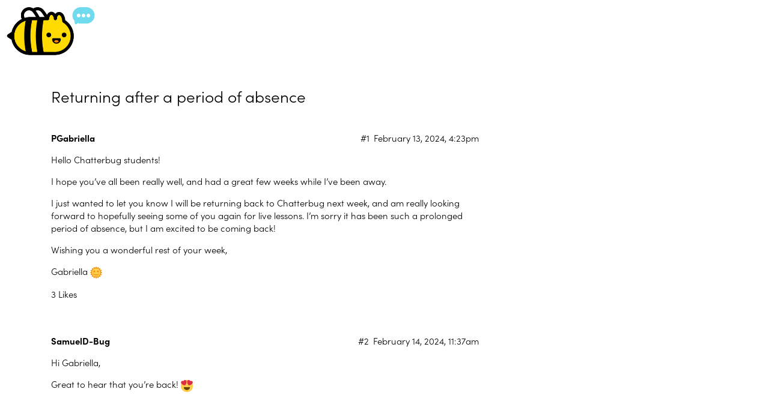

--- FILE ---
content_type: text/html; charset=utf-8
request_url: https://chatterbug.com/community/t/returning-after-a-period-of-absence/12676
body_size: 2363
content:
<!DOCTYPE html>
<html lang="en">
  <head>
    <meta charset="utf-8">
    <title>Returning after a period of absence - Chatterbug Community</title>
    <meta name="description" content="Hello Chatterbug students! 
I hope you’ve all been really well, and had a great few weeks while I’ve been away. 
I just wanted to let you know I will be returning back to Chatterbug next week, and am really looking forwa&amp;hellip;">
    <meta name="generator" content="Discourse 2.8.0.beta10 - https://github.com/discourse/discourse version b75cbec4b6294a04188d99faa9dcae7faf868ee9">
<link rel="icon" type="image/png" href="https://chatterbug-community.global.ssl.fastly.net/optimized/1X/20522213a768cefbfbd2a263bfd5fd81133056ae_2_32x32.png">
<link rel="apple-touch-icon" type="image/png" href="https://chatterbug-community.global.ssl.fastly.net/optimized/1X/6f58fbb20c439e68b9955cd790ea5168678aa941_2_180x180.png">
<meta name="theme-color" content="#ffffff">
<meta name="viewport" content="width=device-width, initial-scale=1.0, minimum-scale=1.0, user-scalable=yes, viewport-fit=cover">
<meta name="discourse-base-uri" content="/community">
<link rel="canonical" href="https://chatterbug.com/community/t/returning-after-a-period-of-absence/12676" />
<script type="application/ld+json">{"@context":"http://schema.org","@type":"WebSite","url":"https://chatterbug.com/community","potentialAction":{"@type":"SearchAction","target":"https://chatterbug.com/community/search?q={search_term_string}","query-input":"required name=search_term_string"}}</script>
<link rel="search" type="application/opensearchdescription+xml" href="https://chatterbug.com/community/opensearch.xml" title="Chatterbug Community Search">

      <link href="https://chatterbug-community.global.ssl.fastly.net/community/stylesheets/desktop_50a685fe945c017ca2080a88da5605a414ca6aa8.css?__ws=chatterbug.com" media="all" rel="stylesheet" data-target="desktop"  />
      <link href="https://chatterbug-community.global.ssl.fastly.net/community/stylesheets/desktop_theme_5_aa5df023a582154af8220d8b8cb89ecc9c46bee7.css?__ws=chatterbug.com" media="all" rel="stylesheet" data-target="desktop_theme" data-theme-id="5" data-theme-name="custom header links"/>
<link href="https://chatterbug-community.global.ssl.fastly.net/community/stylesheets/desktop_theme_4_348767621565cdcf3f22523d82f9d5e91cc12de5.css?__ws=chatterbug.com" media="all" rel="stylesheet" data-target="desktop_theme" data-theme-id="4" data-theme-name="discourse-buttons"/>
<link href="https://chatterbug-community.global.ssl.fastly.net/community/stylesheets/desktop_theme_9_2c4de1e88fbcc5a3305833b62b57c44b609fb0b4.css?__ws=chatterbug.com" media="all" rel="stylesheet" data-target="desktop_theme" data-theme-id="9" data-theme-name="discourse-category-banners"/>
<link href="https://chatterbug-community.global.ssl.fastly.net/community/stylesheets/desktop_theme_13_66d4458585f35b36b80aa1970152d7a9b9d8afe0.css?__ws=chatterbug.com" media="all" rel="stylesheet" data-target="desktop_theme" data-theme-id="13" data-theme-name="discourse-tag-sidebar"/>
<link href="https://chatterbug-community.global.ssl.fastly.net/community/stylesheets/desktop_theme_12_7f97d9989734843ae2164ca6fad29aa048d5535c.css?__ws=chatterbug.com" media="all" rel="stylesheet" data-target="desktop_theme" data-theme-id="12" data-theme-name="chatterbug"/>
    


<script src="https://chatterbug-community.global.ssl.fastly.net/community/theme-javascripts/5ad857258a275d7116ab8f4b31f2f75222dfb015.js?__ws=chatterbug.com"></script>
    
        <link rel="alternate" type="application/rss+xml" title="RSS feed of &#39;Returning after a period of absence&#39;" href="https://chatterbug.com/community/t/returning-after-a-period-of-absence/12676.rss" />
    <meta property="og:site_name" content="Chatterbug Community" />
<meta property="og:type" content="website" />
<meta name="twitter:card" content="summary" />
<meta name="twitter:image" content="https://chatterbug-community.global.ssl.fastly.net/community/community/uploads/default/original/1X/6f58fbb20c439e68b9955cd790ea5168678aa941.png" />
<meta property="og:image" content="https://chatterbug-community.global.ssl.fastly.net/community/community/uploads/default/original/1X/6f58fbb20c439e68b9955cd790ea5168678aa941.png" />
<meta property="og:url" content="https://chatterbug.com/community/t/returning-after-a-period-of-absence/12676" />
<meta name="twitter:url" content="https://chatterbug.com/community/t/returning-after-a-period-of-absence/12676" />
<meta property="og:title" content="Returning after a period of absence" />
<meta name="twitter:title" content="Returning after a period of absence" />
<meta property="og:description" content="Hello Chatterbug students!  I hope you’ve all been really well, and had a great few weeks while I’ve been away.  I just wanted to let you know I will be returning back to Chatterbug next week, and am really looking forward to hopefully seeing some of you again for live lessons. I’m sorry it has been such a prolonged period of absence, but I am excited to be coming back!  Wishing you a wonderful rest of your week,  Gabriella 🌞" />
<meta name="twitter:description" content="Hello Chatterbug students!  I hope you’ve all been really well, and had a great few weeks while I’ve been away.  I just wanted to let you know I will be returning back to Chatterbug next week, and am really looking forward to hopefully seeing some of you again for live lessons. I’m sorry it has been such a prolonged period of absence, but I am excited to be coming back!  Wishing you a wonderful rest of your week,  Gabriella 🌞" />
<meta name="twitter:label1" value="Reading time" />
<meta name="twitter:data1" value="1 mins 🕑" />
<meta name="twitter:label2" value="Likes" />
<meta name="twitter:data2" value="3 ❤" />
<meta property="article:published_time" content="2024-02-13T16:23:31+00:00" />
<meta property="og:ignore_canonical" content="true" />


    
  </head>
  <body class="crawler">
    
<script src="https://chatterbug-community.global.ssl.fastly.net/community/theme-javascripts/708ec057da1c01cd45502b7877fa366bf3681a8a.js?__ws=chatterbug.com"></script>



<script src="https://chatterbug-community.global.ssl.fastly.net/community/theme-javascripts/bc0d19df24a9118471b1124cccb53fb656ebb443.js?__ws=chatterbug.com"></script>



<script src="https://chatterbug-community.global.ssl.fastly.net/community/theme-javascripts/450cd798597203052d60fa9ffb314a6d3cf099f9.js?__ws=chatterbug.com"></script>
    <header>
      <a href="/community/">
          <img src="https://chatterbug-community.global.ssl.fastly.net/community/community/uploads/default/original/1X/bc12f82dc20c709c2654b5d85a20c15696937aed.png" alt="Chatterbug Community" id="site-logo" style="max-width: 150px;">
      </a>
    </header>
    <div id="main-outlet" class="wrap">
        <div id="topic-title">
    <h1>
      <a href="/community/t/returning-after-a-period-of-absence/12676">Returning after a period of absence</a>
    </h1>


  </div>

  


      <div itemscope itemtype='http://schema.org/DiscussionForumPosting' class='topic-body crawler-post'>
        <div class='crawler-post-meta'>
          <div itemprop='publisher' itemscope itemtype="http://schema.org/Organization">
            <meta itemprop='name' content='Chatterbug, Inc'>
              <div itemprop='logo' itemscope itemtype="http://schema.org/ImageObject">
                <meta itemprop='url' content='https://chatterbug-community.global.ssl.fastly.net/community/community/uploads/default/original/1X/bc12f82dc20c709c2654b5d85a20c15696937aed.png'>
              </div>
          </div>
          <span class="creator" itemprop="author" itemscope itemtype="http://schema.org/Person">
            <a itemprop="url" href='https://chatterbug.com/community/u/PGabriella'><span itemprop='name'>PGabriella</span></a>
            
          </span>

          <link itemprop="mainEntityOfPage" href="https://chatterbug.com/community/t/returning-after-a-period-of-absence/12676">


          <span class="crawler-post-infos">
              <time itemprop='datePublished' datetime='2024-02-13T16:23:31Z' class='post-time'>
                February 13, 2024,  4:23pm
              </time>
              <meta itemprop='dateModified' content='2024-02-13T16:23:31Z'>
          <span itemprop='position'>#1</span>
          </span>
        </div>
        <div class='post' itemprop='articleBody'>
          <p>Hello Chatterbug students!</p>
<p>I hope you’ve all been really well, and had a great few weeks while I’ve been away.</p>
<p>I just wanted to let you know I will be returning back to Chatterbug next week, and am really looking forward to hopefully seeing some of you again for live lessons. I’m sorry it has been such a prolonged period of absence, but I am excited to be coming back!</p>
<p>Wishing you a wonderful rest of your week,</p>
<p>Gabriella <img src="https://chatterbug-community.global.ssl.fastly.net/community/images/emoji/twitter/sun_with_face.png?v=10" title=":sun_with_face:" class="emoji" alt=":sun_with_face:"></p>
        </div>

        <meta itemprop='headline' content='Returning after a period of absence'>
          <meta itemprop='keywords' content=''>

        <div itemprop="interactionStatistic" itemscope itemtype="http://schema.org/InteractionCounter">
           <meta itemprop="interactionType" content="http://schema.org/LikeAction"/>
           <meta itemprop="userInteractionCount" content="3" />
           <span class='post-likes'>3 Likes</span>
         </div>

         <div itemprop="interactionStatistic" itemscope itemtype="http://schema.org/InteractionCounter">
            <meta itemprop="interactionType" content="http://schema.org/CommentAction"/>
            <meta itemprop="userInteractionCount" content="0" />
          </div>

      </div>
      <div itemscope itemtype='http://schema.org/DiscussionForumPosting' class='topic-body crawler-post'>
        <div class='crawler-post-meta'>
          <div itemprop='publisher' itemscope itemtype="http://schema.org/Organization">
            <meta itemprop='name' content='Chatterbug, Inc'>
              <div itemprop='logo' itemscope itemtype="http://schema.org/ImageObject">
                <meta itemprop='url' content='https://chatterbug-community.global.ssl.fastly.net/community/community/uploads/default/original/1X/bc12f82dc20c709c2654b5d85a20c15696937aed.png'>
              </div>
          </div>
          <span class="creator" itemprop="author" itemscope itemtype="http://schema.org/Person">
            <a itemprop="url" href='https://chatterbug.com/community/u/SamuelD-Bug'><span itemprop='name'>SamuelD-Bug</span></a>
            
          </span>

          <link itemprop="mainEntityOfPage" href="https://chatterbug.com/community/t/returning-after-a-period-of-absence/12676">


          <span class="crawler-post-infos">
              <time itemprop='datePublished' datetime='2024-02-14T11:37:28Z' class='post-time'>
                February 14, 2024, 11:37am
              </time>
              <meta itemprop='dateModified' content='2024-02-14T11:37:28Z'>
          <span itemprop='position'>#2</span>
          </span>
        </div>
        <div class='post' itemprop='articleBody'>
          <p>Hi Gabriella,</p>
<p>Great to hear that you’re back! <img src="https://chatterbug-community.global.ssl.fastly.net/community/images/emoji/twitter/heart_eyes.png?v=10" title=":heart_eyes:" class="emoji" alt=":heart_eyes:"></p>
        </div>

        <meta itemprop='headline' content='Returning after a period of absence'>

        <div itemprop="interactionStatistic" itemscope itemtype="http://schema.org/InteractionCounter">
           <meta itemprop="interactionType" content="http://schema.org/LikeAction"/>
           <meta itemprop="userInteractionCount" content="0" />
           <span class='post-likes'></span>
         </div>

         <div itemprop="interactionStatistic" itemscope itemtype="http://schema.org/InteractionCounter">
            <meta itemprop="interactionType" content="http://schema.org/CommentAction"/>
            <meta itemprop="userInteractionCount" content="0" />
          </div>

      </div>






    </div>
    <footer class="container wrap">
      <nav class='crawler-nav'>
        <ul>
        <li itemscope itemtype='http://schema.org/SiteNavigationElement'>
          <span itemprop='name'>
            <a href='/community/' itemprop="url">Home </a>
          </span>
        </li>
        <li itemscope itemtype='http://schema.org/SiteNavigationElement'>
          <span itemprop='name'>
            <a href='/community/categories' itemprop="url">Categories </a>
          </span>
        </li>
        <li itemscope itemtype='http://schema.org/SiteNavigationElement'>
          <span itemprop='name'>
            <a href='/community/guidelines' itemprop="url">FAQ/Guidelines </a>
          </span>
        </li>
        <li itemscope itemtype='http://schema.org/SiteNavigationElement'>
          <span itemprop='name'>
            <a href='/community/tos' itemprop="url">Terms of Service </a>
          </span>
        </li>
        <li itemscope itemtype='http://schema.org/SiteNavigationElement'>
          <span itemprop='name'>
            <a href='/community/privacy' itemprop="url">Privacy Policy </a>
          </span>
        </li>
        </ul>
      </nav>
      <p class='powered-by-link'>Powered by <a href="https://www.discourse.org">Discourse</a>, best viewed with JavaScript enabled</p>
    </footer>
    
    <script src="https://widget.cloudinary.com/v2.0/global/all.js" type="text/javascript"></script>

<script src="https://use.typekit.net/ney7xlg.js"></script>




<!-- hugs and handpounds from chatterbug --><script src="https://chatterbug-community.global.ssl.fastly.net/community/theme-javascripts/4ec8a3e3f2f63543a4c018e29fbe1ec576582270.js?__ws=chatterbug.com"></script>
  </body>
  
</html>


--- FILE ---
content_type: text/css
request_url: https://chatterbug-community.global.ssl.fastly.net/community/stylesheets/desktop_theme_13_66d4458585f35b36b80aa1970152d7a9b9d8afe0.css?__ws=chatterbug.com
body_size: 611
content:
.topic-list.with-sidebar>div{display:none}@media screen and (min-width: 767px){.topic-list.with-sidebar{display:grid;grid-column-gap:2%;align-items:start;grid-template-rows:50px auto}.topic-list.with-sidebar.left{grid-template-columns:12% 86%;grid-template-areas:"sidebar head" "sidebar body"}}@media screen and (min-width: 767px) and (max-width: 900px){.topic-list.with-sidebar.left{grid-template-columns:16% 82%}}@media screen and (min-width: 767px){.topic-list.with-sidebar.right{grid-template-columns:86% 12%;grid-template-areas:"head sidebar" "body sidebar"}}@media screen and (min-width: 767px) and (max-width: 900px){.topic-list.with-sidebar.right{grid-template-columns:82% 16%}}@media screen and (min-width: 767px){.topic-list.with-sidebar thead{grid-area:head;display:table;align-self:end}.topic-list.with-sidebar>.tag-sidebar{overflow:hidden;display:block;margin-top:15px;grid-area:sidebar;order:3;padding:0;position:sticky;top:80px}.topic-list.with-sidebar>.tag-sidebar a{display:block;white-space:nowrap;overflow:hidden;text-overflow:ellipsis}.topic-list.with-sidebar tbody{grid-area:body;display:table}}.custom-sidebar #list-area .show-more.has-topics .alert{box-sizing:border-box;width:78%}@media screen and (max-width: 900px){.custom-sidebar #list-area .show-more.has-topics .alert{width:73%}}@media screen and (min-width: 767px){.topic-list.with-sidebar{display:-ms-grid;-ms-grid-columns:78% 20%;-ms-grid-rows:50px auto}.topic-list.with-sidebar thead{-ms-grid-row:1;-ms-grid-column:1;width:100%}.topic-list.with-sidebar thead tr{border-bottom:none}.topic-list.with-sidebar>div{-ms-grid-row:1;-ms-grid-column:2;-ms-grid-row-span:2}.topic-list.with-sidebar tbody{-ms-grid-row:2;-ms-grid-column:1}}

/*# sourceMappingURL=desktop_theme_13_66d4458585f35b36b80aa1970152d7a9b9d8afe0.css.map */


--- FILE ---
content_type: text/css
request_url: https://chatterbug-community.global.ssl.fastly.net/community/stylesheets/desktop_theme_12_7f97d9989734843ae2164ca6fad29aa048d5535c.css?__ws=chatterbug.com
body_size: 2298
content:
html{font-family:sofia-pro, Arial, sans-serif;font-weight:100}h1,h2,h3,h4,h5,h6{line-height:1.3 !important;font-weight:300 !important}#create-topic{background:#fd4242;color:#ffffff}#create-topic .d-icon{color:#ffffff}.double-button .like-count{background:transparent !important;padding-right:3px !important}.d-editor .upload{display:none}svg.d-icon-lock{display:none}svg.d-icon-shield-alt use{display:none}.user-menu .glyphs,.preferences-nav .nav-profile{display:none !important}.category-list tr,.category-list tbody .category{border:none}.category-list td{vertical-align:middle !important}.category-list h3{margin-top:0.25rem;margin-bottom:0.25rem}.category-list .category-description{display:none}.category-list .category-title-link{display:flex}.category-list .category-text-title{order:2;align-items:center;margin-left:16px}.category-list .category-logo{order:1;margin:0;width:auto}.category-list .category-logo img{width:50px;height:50px;line-height:1.4;padding:0;max-width:initial;max-height:initial}.category-list .category-name{line-height:1.35 !important;margin-top:-4px}.category-heading{display:none}.category-tutors .category-title-contents{background-image:url(https://chatterbug-community.global.ssl.fastly.net/original/1X/99d5286180cbad017851ffb8fdb33dda48708f4f.png)}.category-tutor-videos .category-title-contents{background-image:url(https://chatterbug-community.global.ssl.fastly.net/original/1X/466e47194a17fb8da3f876a857401a054a74e48c.png)}.category-tutor-introductions .category-title-contents{background-image:url(https://chatterbug-community.global.ssl.fastly.net/original/1X/e9ec4167c9bfaf6de3c07324fa4777a980113232.png)}.category-presentacion-de-tutores .category-title-contents{background-image:url(https://chatterbug-community.global.ssl.fastly.net/original/1X/e9ec4167c9bfaf6de3c07324fa4777a980113232.png)}.category-german-learners .category-title-contents{background-image:url(https://chatterbug-community.global.ssl.fastly.net/original/1X/f6fec71b9ba81cc546be79926b3a8a8fc84e923b.png)}.category-french-learners .category-title-contents{background-image:url(https://chatterbug-community.global.ssl.fastly.net/original/1X/95ae0e31490c39ce49cef696994117925010b1c5.png)}.category-spanish-learners .category-title-contents{background-image:url(https://chatterbug-community.global.ssl.fastly.net/original/1X/f06e48738ccb1f5d361ade8ad9c4db9eda994a61.png)}.category-estudiantes-de-ingles .category-title-contents{background-image:url(https://chatterbug-community.global.ssl.fastly.net/original/2X/b/bf700361664bbec55c5596e4bf7dcd8bcf734315.png)}.category-chatterbug-events .category-title-contents{background-image:url(https://chatterbug-community.global.ssl.fastly.net/original/1X/e12b94a75eec3c6b7173d1bdd3b4d6dcd92e4128.png)}.category-news .category-title-contents{background-image:url(https://chatterbug-community.global.ssl.fastly.net/original/2X/a/a28678fcfe044a9b2b417f0301136e0149fa71d8.png)}.category-random .category-title-contents{background-image:url(https://chatterbug-community.global.ssl.fastly.net/original/1X/476f304a6ee83d320834e83141b191b090da51ce.png)}.category-staff .category-title-contents{background-image:url(https://chatterbug-community.global.ssl.fastly.net/original/1X/6167445938711f9d297e13e92a9f7d5b2f157003.png)}.category-language-love .category-title-contents{background-image:url(https://chatterbug-community.global.ssl.fastly.net/original/1X/a362dbe94995e4e336c2f2e475dea8e3324dcdff.png)}.category-chatterbug-jobs .category-title-contents{background-image:url(https://chatterbug-community.global.ssl.fastly.net/original/1X/d43a9884349d93d4a990e4ca9b133f797777d9b3.png)}.category-user-challenges .category-title-contents{background-image:url(https://chatterbug-community.global.ssl.fastly.net/original/2X/9/957ffb80d7b6c84b9db4f57c2e41fc3119d469e8.png)}.category-french-tutors .category-title-contents{background-image:url(https://chatterbug-community.global.ssl.fastly.net/original/2X/3/3d317a7a1ccdf21b447ef35df26689f179b05d97.png)}.category-german-tutors .category-title-contents{background-image:url(https://chatterbug-community.global.ssl.fastly.net/original/2X/8/8f38db5bd8ef23d5c9e05b85fd3c510c0c25dcca.png)}.category-spanish-tutors .category-title-contents{background-image:url(https://chatterbug-community.global.ssl.fastly.net/original/2X/f/f57b9bd288261ee7262c69f6a1f3ad880805381e.png)}.category-english-tutors .category-title-contents{background-image:url(https://chatterbug-community.global.ssl.fastly.net/original/2X/9/9deb45fec25fec938f9afa08e276f520d6443bbd.png)}.category-englischlernende .category-title-contents{background-image:url(https://chatterbug-community.global.ssl.fastly.net/original/2X/d/d951f110bfc5fa48b823e912a1618e285b003e2e.png)}.category-vorstellung-tutorinnen .category-title-contents{background-image:url(https://chatterbug-community.global.ssl.fastly.net/original/2X/d/d6352bac1ed615efa1be8e844d9e38347e7d622b.png)}.category-chatterbug-live-german .category-title-contents{background-image:url(https://chatterbug-community.global.ssl.fastly.net/original/2X/a/a60ac717bbd7a5ea4e3a52bc4a62aefba80818d3.png)}.category-fr-c-level-prep .category-title-contents{background-image:url(https://chatterbug-community.global.ssl.fastly.net/original/2X/4/4f1956e7d24d1bc112ba8bbafe4fc889e6ff7329.png)}.category-es-c-level-prep .category-title-contents{background-image:url(https://chatterbug-community.global.ssl.fastly.net/original/2X/9/969c104095440b7c14e305342edfbd3c0ad2451e.png)}.category-de-c-level-prep .category-title-contents{background-image:url(https://chatterbug-community.global.ssl.fastly.net/original/2X/0/0ca6457085ad6b191bf9e0970144b13aafbb59f0.png)}.category-en-c-level-prep .category-title-contents{background-image:url(https://chatterbug-community.global.ssl.fastly.net/original/2X/9/9c9c3475d8a4b6d0d3cb00a52022a2af49c51a32.png)}.category-franzosischlernende .category-title-contents{background-image:url(https://chatterbug-community.global.ssl.fastly.net/original/2X/c/c661c3ab1446730622651426e850e0925ccde725.png)}.category-spanischlernende .category-title-contents{background-image:url(https://chatterbug-community.global.ssl.fastly.net/original/2X/2/2d7efcc472258076593c1a3cbe4f5cd87e333dd9.png)}.category-support .category-title-contents{background-image:url(https://chatterbug-community.global.ssl.fastly.net/original/2X/9/969eaf1ddab9d87b8796013d52d20d7ca6728c2c.png)}.category-faq .category-title-contents{background-image:url(https://chatterbug-community.global.ssl.fastly.net/original/2X/d/d1b64b2aa702144f87fc4ffe22f4941ca12a3458.png)}.category-live-lesson-stories .category-title-contents{background-image:url(https://chatterbug-community.global.ssl.fastly.net/original/2X/a/a718cc5acb0f10f491679c1ea67912587360f1de.png)}.category-feature-requests .category-title-contents{background-image:url(https://chatterbug-community.global.ssl.fastly.net/original/2X/9/9b9c17fd720d5524a5b8cde34b4706310ff6d19d.png)}.category-tutor-support .category-title-contents{background-image:url(https://chatterbug-community.global.ssl.fastly.net/original/2X/e/e707a2e3deb9819db9978f7cf25e7d08daaaa3c1.png)}.category-beekeepers .category-title-contents{background-image:url(https://chatterbug-community.global.ssl.fastly.net/original/2X/3/3cf20d111bf7aa1791d350ca159357a57c4d9261.png)}.category-streams .category-title-contents{background-image:url(https://chatterbug-community.global.ssl.fastly.net/original/2X/4/41e0b2bc769afd4452d0dbf0f792433ab9bbc8aa.png)}.category-title-contents{background-repeat:no-repeat;background-size:contain;background-position:center;padding:15px 40px 85px 40px !important;max-width:1110px !important;width:1110px;text-align:left}.category-title-contents h1{display:inline-block !important;margin-top:10px}#main .wrap{max-width:1170px}.d-header{min-height:70px;box-shadow:none}.d-header #site-logo{height:32px}.d-header::after{content:"";height:2px;width:100%;position:absolute;top:100%;opacity:0.19;background-image:linear-gradient(90deg, #00e6c2 0%, #25cced 100%)}.d-header .header-buttons{margin-top:0}.d-header .headerLink a{font-size:16px;font-weight:400}.d-header .headerLink a,.d-header .d-header-icons .d-icon{color:#777}.d-header .headerLink a:hover,.d-header .d-header-icons .d-icon:hover{color:#303030}.categories-and-latest{padding-top:160px;background:url(https://chatterbug-community.global.ssl.fastly.net/original/1X/44f1581e933138a26f6fa60ac01682609572ea30.png);background-position:top;background-size:contain;background-repeat:no-repeat}.categories-and-latest .column{margin-top:10px}.categories-and-latest .column.categories{max-width:30%}

/*# sourceMappingURL=desktop_theme_12_7f97d9989734843ae2164ca6fad29aa048d5535c.css.map */


--- FILE ---
content_type: text/javascript
request_url: https://chatterbug-community.global.ssl.fastly.net/community/theme-javascripts/4ec8a3e3f2f63543a4c018e29fbe1ec576582270.js?__ws=chatterbug.com
body_size: 2026
content:
(function() {
  if ('require' in window) {
    require("discourse/lib/theme-settings-store").registerSettings(12, {"chatterbug_l1_en_category_slugs":"news|chatterbug-events|german-learners|french-learners|spanish-learners|language-love|tutors|tutor-introductions|random","chatterbug_l1_es_category_slugs":"presentacion-de-tutores|estudiantes-de-ingles|tutors|random","theme_uploads":{"beekeepers-banner":"https://chatterbug-community.global.ssl.fastly.net/original/2X/3/3cf20d111bf7aa1791d350ca159357a57c4d9261.png","catbee":"https://chatterbug-community.global.ssl.fastly.net/original/1X/8a75684fb9a972e762b1b53a382bf98a9f5e25f7.png","catbee-square":"https://chatterbug-community.global.ssl.fastly.net/original/1X/fff86464b33c48260be2b520156ecb23aca90f0e.png","chatterbug-jobs-banner":"https://chatterbug-community.global.ssl.fastly.net/original/1X/d43a9884349d93d4a990e4ca9b133f797777d9b3.png","chatterbug-live-german-banner":"https://chatterbug-community.global.ssl.fastly.net/original/2X/a/a60ac717bbd7a5ea4e3a52bc4a62aefba80818d3.png","de-c-level-prep-banner":"https://chatterbug-community.global.ssl.fastly.net/original/2X/0/0ca6457085ad6b191bf9e0970144b13aafbb59f0.png","en-c-level-prep-banner":"https://chatterbug-community.global.ssl.fastly.net/original/2X/9/9c9c3475d8a4b6d0d3cb00a52022a2af49c51a32.png","englischlernende-banner":"https://chatterbug-community.global.ssl.fastly.net/original/2X/d/d951f110bfc5fa48b823e912a1618e285b003e2e.png","english-tutors-banner":"https://chatterbug-community.global.ssl.fastly.net/original/2X/9/9deb45fec25fec938f9afa08e276f520d6443bbd.png","es-c-level-prep-banner":"https://chatterbug-community.global.ssl.fastly.net/original/2X/9/969c104095440b7c14e305342edfbd3c0ad2451e.png","events-banner":"https://chatterbug-community.global.ssl.fastly.net/original/1X/e12b94a75eec3c6b7173d1bdd3b4d6dcd92e4128.png","faq-banner":"https://chatterbug-community.global.ssl.fastly.net/original/2X/d/d1b64b2aa702144f87fc4ffe22f4941ca12a3458.png","feature-requests-banner":"https://chatterbug-community.global.ssl.fastly.net/original/2X/9/9b9c17fd720d5524a5b8cde34b4706310ff6d19d.png","franzosischlernende-banner":"https://chatterbug-community.global.ssl.fastly.net/original/2X/c/c661c3ab1446730622651426e850e0925ccde725.png","fr-c-level-prep-banner":"https://chatterbug-community.global.ssl.fastly.net/original/2X/4/4f1956e7d24d1bc112ba8bbafe4fc889e6ff7329.png","french-banner":"https://chatterbug-community.global.ssl.fastly.net/original/1X/95ae0e31490c39ce49cef696994117925010b1c5.png","french-tutors-banner":"https://chatterbug-community.global.ssl.fastly.net/original/2X/3/3d317a7a1ccdf21b447ef35df26689f179b05d97.png","german-banner":"https://chatterbug-community.global.ssl.fastly.net/original/1X/f6fec71b9ba81cc546be79926b3a8a8fc84e923b.png","german-tutors-banner":"https://chatterbug-community.global.ssl.fastly.net/original/2X/8/8f38db5bd8ef23d5c9e05b85fd3c510c0c25dcca.png","ingles-banner":"https://chatterbug-community.global.ssl.fastly.net/original/2X/b/bf700361664bbec55c5596e4bf7dcd8bcf734315.png","language-love-banner":"https://chatterbug-community.global.ssl.fastly.net/original/1X/a362dbe94995e4e336c2f2e475dea8e3324dcdff.png","live-lesson-stories-banner":"https://chatterbug-community.global.ssl.fastly.net/original/2X/a/a718cc5acb0f10f491679c1ea67912587360f1de.png","main-banner":"https://chatterbug-community.global.ssl.fastly.net/original/1X/44f1581e933138a26f6fa60ac01682609572ea30.png","news-banner":"https://chatterbug-community.global.ssl.fastly.net/original/2X/a/a28678fcfe044a9b2b417f0301136e0149fa71d8.png","random-banner":"https://chatterbug-community.global.ssl.fastly.net/original/1X/476f304a6ee83d320834e83141b191b090da51ce.png","spanischlernende-banner":"https://chatterbug-community.global.ssl.fastly.net/original/2X/2/2d7efcc472258076593c1a3cbe4f5cd87e333dd9.png","spanish-banner":"https://chatterbug-community.global.ssl.fastly.net/original/1X/f06e48738ccb1f5d361ade8ad9c4db9eda994a61.png","spanish-tutors-banner":"https://chatterbug-community.global.ssl.fastly.net/original/2X/f/f57b9bd288261ee7262c69f6a1f3ad880805381e.png","staff-banner":"https://chatterbug-community.global.ssl.fastly.net/original/1X/6167445938711f9d297e13e92a9f7d5b2f157003.png","streams-banner":"https://chatterbug-community.global.ssl.fastly.net/original/2X/4/41e0b2bc769afd4452d0dbf0f792433ab9bbc8aa.png","support-banner":"https://chatterbug-community.global.ssl.fastly.net/original/2X/9/969eaf1ddab9d87b8796013d52d20d7ca6728c2c.png","tutor":"https://chatterbug-community.global.ssl.fastly.net/original/1X/6f49fea62908907b9045d35a62c4a0d15ff38bd8.png","tutor-introductions-banner":"https://chatterbug-community.global.ssl.fastly.net/original/1X/e9ec4167c9bfaf6de3c07324fa4777a980113232.png","tutors-banner":"https://chatterbug-community.global.ssl.fastly.net/original/1X/99d5286180cbad017851ffb8fdb33dda48708f4f.png","tutor-support-banner":"https://chatterbug-community.global.ssl.fastly.net/original/2X/e/e707a2e3deb9819db9978f7cf25e7d08daaaa3c1.png","tutor-videos-banner":"https://chatterbug-community.global.ssl.fastly.net/original/1X/466e47194a17fb8da3f876a857401a054a74e48c.png","user-challenges-banner":"https://chatterbug-community.global.ssl.fastly.net/original/2X/9/957ffb80d7b6c84b9db4f57c2e41fc3119d469e8.png","vorstellung-tutorinnen-banner":"https://chatterbug-community.global.ssl.fastly.net/original/2X/d/d6352bac1ed615efa1be8e844d9e38347e7d622b.png"}});
  }
})();
try{Typekit.load();}catch(e){}

(function(w,d,s,l,i){w[l]=w[l]||[];w[l].push({'gtm.start':
    new Date().getTime(),event:'gtm.js'});var f=d.getElementsByTagName(s)[0],
    j=d.createElement(s),dl=l!='dataLayer'?'&l='+l:'';j.async=true;j.src=
    'https://www.googletagmanager.com/gtm.js?id='+i+dl+'&gtm_auth=yO-3IwGdQ_FhVrGa5Bkh1A&gtm_preview=env-2&gtm_cookies_win=x';f.parentNode.insertBefore(j,f);
    })(window,document,'script','dataLayer','GTM-WXMXKFS');

